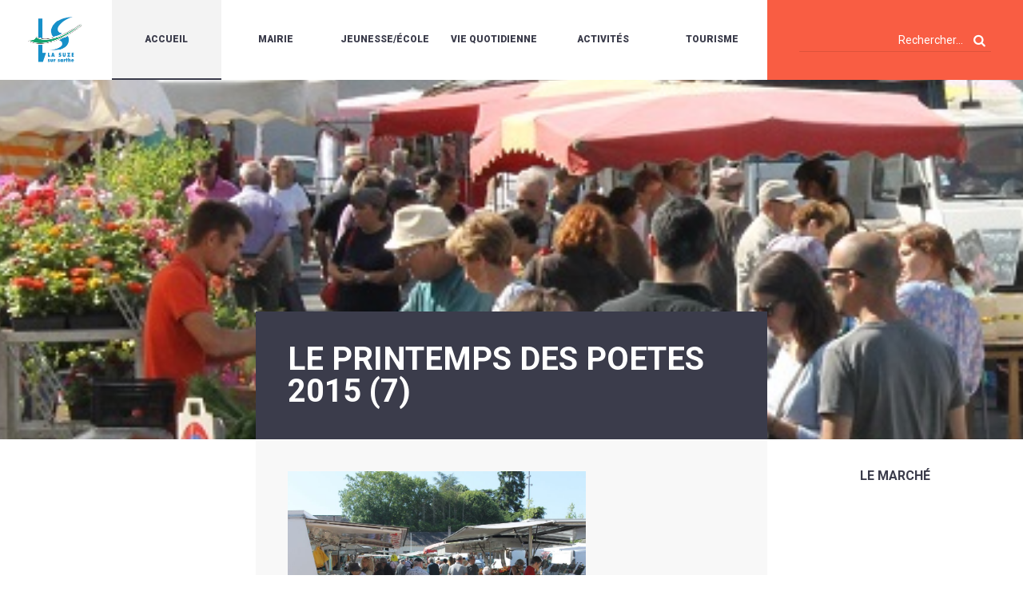

--- FILE ---
content_type: text/html; charset=utf-8
request_url: https://www.google.com/recaptcha/api2/anchor?ar=1&k=6Ld5ucwUAAAAAGEL81oUPtWtimM5OlbmiqwOip68&co=aHR0cHM6Ly93d3cubGFzdXplLmZyOjQ0Mw..&hl=en&v=PoyoqOPhxBO7pBk68S4YbpHZ&size=invisible&anchor-ms=20000&execute-ms=30000&cb=8nqu1r2k5qzl
body_size: 48824
content:
<!DOCTYPE HTML><html dir="ltr" lang="en"><head><meta http-equiv="Content-Type" content="text/html; charset=UTF-8">
<meta http-equiv="X-UA-Compatible" content="IE=edge">
<title>reCAPTCHA</title>
<style type="text/css">
/* cyrillic-ext */
@font-face {
  font-family: 'Roboto';
  font-style: normal;
  font-weight: 400;
  font-stretch: 100%;
  src: url(//fonts.gstatic.com/s/roboto/v48/KFO7CnqEu92Fr1ME7kSn66aGLdTylUAMa3GUBHMdazTgWw.woff2) format('woff2');
  unicode-range: U+0460-052F, U+1C80-1C8A, U+20B4, U+2DE0-2DFF, U+A640-A69F, U+FE2E-FE2F;
}
/* cyrillic */
@font-face {
  font-family: 'Roboto';
  font-style: normal;
  font-weight: 400;
  font-stretch: 100%;
  src: url(//fonts.gstatic.com/s/roboto/v48/KFO7CnqEu92Fr1ME7kSn66aGLdTylUAMa3iUBHMdazTgWw.woff2) format('woff2');
  unicode-range: U+0301, U+0400-045F, U+0490-0491, U+04B0-04B1, U+2116;
}
/* greek-ext */
@font-face {
  font-family: 'Roboto';
  font-style: normal;
  font-weight: 400;
  font-stretch: 100%;
  src: url(//fonts.gstatic.com/s/roboto/v48/KFO7CnqEu92Fr1ME7kSn66aGLdTylUAMa3CUBHMdazTgWw.woff2) format('woff2');
  unicode-range: U+1F00-1FFF;
}
/* greek */
@font-face {
  font-family: 'Roboto';
  font-style: normal;
  font-weight: 400;
  font-stretch: 100%;
  src: url(//fonts.gstatic.com/s/roboto/v48/KFO7CnqEu92Fr1ME7kSn66aGLdTylUAMa3-UBHMdazTgWw.woff2) format('woff2');
  unicode-range: U+0370-0377, U+037A-037F, U+0384-038A, U+038C, U+038E-03A1, U+03A3-03FF;
}
/* math */
@font-face {
  font-family: 'Roboto';
  font-style: normal;
  font-weight: 400;
  font-stretch: 100%;
  src: url(//fonts.gstatic.com/s/roboto/v48/KFO7CnqEu92Fr1ME7kSn66aGLdTylUAMawCUBHMdazTgWw.woff2) format('woff2');
  unicode-range: U+0302-0303, U+0305, U+0307-0308, U+0310, U+0312, U+0315, U+031A, U+0326-0327, U+032C, U+032F-0330, U+0332-0333, U+0338, U+033A, U+0346, U+034D, U+0391-03A1, U+03A3-03A9, U+03B1-03C9, U+03D1, U+03D5-03D6, U+03F0-03F1, U+03F4-03F5, U+2016-2017, U+2034-2038, U+203C, U+2040, U+2043, U+2047, U+2050, U+2057, U+205F, U+2070-2071, U+2074-208E, U+2090-209C, U+20D0-20DC, U+20E1, U+20E5-20EF, U+2100-2112, U+2114-2115, U+2117-2121, U+2123-214F, U+2190, U+2192, U+2194-21AE, U+21B0-21E5, U+21F1-21F2, U+21F4-2211, U+2213-2214, U+2216-22FF, U+2308-230B, U+2310, U+2319, U+231C-2321, U+2336-237A, U+237C, U+2395, U+239B-23B7, U+23D0, U+23DC-23E1, U+2474-2475, U+25AF, U+25B3, U+25B7, U+25BD, U+25C1, U+25CA, U+25CC, U+25FB, U+266D-266F, U+27C0-27FF, U+2900-2AFF, U+2B0E-2B11, U+2B30-2B4C, U+2BFE, U+3030, U+FF5B, U+FF5D, U+1D400-1D7FF, U+1EE00-1EEFF;
}
/* symbols */
@font-face {
  font-family: 'Roboto';
  font-style: normal;
  font-weight: 400;
  font-stretch: 100%;
  src: url(//fonts.gstatic.com/s/roboto/v48/KFO7CnqEu92Fr1ME7kSn66aGLdTylUAMaxKUBHMdazTgWw.woff2) format('woff2');
  unicode-range: U+0001-000C, U+000E-001F, U+007F-009F, U+20DD-20E0, U+20E2-20E4, U+2150-218F, U+2190, U+2192, U+2194-2199, U+21AF, U+21E6-21F0, U+21F3, U+2218-2219, U+2299, U+22C4-22C6, U+2300-243F, U+2440-244A, U+2460-24FF, U+25A0-27BF, U+2800-28FF, U+2921-2922, U+2981, U+29BF, U+29EB, U+2B00-2BFF, U+4DC0-4DFF, U+FFF9-FFFB, U+10140-1018E, U+10190-1019C, U+101A0, U+101D0-101FD, U+102E0-102FB, U+10E60-10E7E, U+1D2C0-1D2D3, U+1D2E0-1D37F, U+1F000-1F0FF, U+1F100-1F1AD, U+1F1E6-1F1FF, U+1F30D-1F30F, U+1F315, U+1F31C, U+1F31E, U+1F320-1F32C, U+1F336, U+1F378, U+1F37D, U+1F382, U+1F393-1F39F, U+1F3A7-1F3A8, U+1F3AC-1F3AF, U+1F3C2, U+1F3C4-1F3C6, U+1F3CA-1F3CE, U+1F3D4-1F3E0, U+1F3ED, U+1F3F1-1F3F3, U+1F3F5-1F3F7, U+1F408, U+1F415, U+1F41F, U+1F426, U+1F43F, U+1F441-1F442, U+1F444, U+1F446-1F449, U+1F44C-1F44E, U+1F453, U+1F46A, U+1F47D, U+1F4A3, U+1F4B0, U+1F4B3, U+1F4B9, U+1F4BB, U+1F4BF, U+1F4C8-1F4CB, U+1F4D6, U+1F4DA, U+1F4DF, U+1F4E3-1F4E6, U+1F4EA-1F4ED, U+1F4F7, U+1F4F9-1F4FB, U+1F4FD-1F4FE, U+1F503, U+1F507-1F50B, U+1F50D, U+1F512-1F513, U+1F53E-1F54A, U+1F54F-1F5FA, U+1F610, U+1F650-1F67F, U+1F687, U+1F68D, U+1F691, U+1F694, U+1F698, U+1F6AD, U+1F6B2, U+1F6B9-1F6BA, U+1F6BC, U+1F6C6-1F6CF, U+1F6D3-1F6D7, U+1F6E0-1F6EA, U+1F6F0-1F6F3, U+1F6F7-1F6FC, U+1F700-1F7FF, U+1F800-1F80B, U+1F810-1F847, U+1F850-1F859, U+1F860-1F887, U+1F890-1F8AD, U+1F8B0-1F8BB, U+1F8C0-1F8C1, U+1F900-1F90B, U+1F93B, U+1F946, U+1F984, U+1F996, U+1F9E9, U+1FA00-1FA6F, U+1FA70-1FA7C, U+1FA80-1FA89, U+1FA8F-1FAC6, U+1FACE-1FADC, U+1FADF-1FAE9, U+1FAF0-1FAF8, U+1FB00-1FBFF;
}
/* vietnamese */
@font-face {
  font-family: 'Roboto';
  font-style: normal;
  font-weight: 400;
  font-stretch: 100%;
  src: url(//fonts.gstatic.com/s/roboto/v48/KFO7CnqEu92Fr1ME7kSn66aGLdTylUAMa3OUBHMdazTgWw.woff2) format('woff2');
  unicode-range: U+0102-0103, U+0110-0111, U+0128-0129, U+0168-0169, U+01A0-01A1, U+01AF-01B0, U+0300-0301, U+0303-0304, U+0308-0309, U+0323, U+0329, U+1EA0-1EF9, U+20AB;
}
/* latin-ext */
@font-face {
  font-family: 'Roboto';
  font-style: normal;
  font-weight: 400;
  font-stretch: 100%;
  src: url(//fonts.gstatic.com/s/roboto/v48/KFO7CnqEu92Fr1ME7kSn66aGLdTylUAMa3KUBHMdazTgWw.woff2) format('woff2');
  unicode-range: U+0100-02BA, U+02BD-02C5, U+02C7-02CC, U+02CE-02D7, U+02DD-02FF, U+0304, U+0308, U+0329, U+1D00-1DBF, U+1E00-1E9F, U+1EF2-1EFF, U+2020, U+20A0-20AB, U+20AD-20C0, U+2113, U+2C60-2C7F, U+A720-A7FF;
}
/* latin */
@font-face {
  font-family: 'Roboto';
  font-style: normal;
  font-weight: 400;
  font-stretch: 100%;
  src: url(//fonts.gstatic.com/s/roboto/v48/KFO7CnqEu92Fr1ME7kSn66aGLdTylUAMa3yUBHMdazQ.woff2) format('woff2');
  unicode-range: U+0000-00FF, U+0131, U+0152-0153, U+02BB-02BC, U+02C6, U+02DA, U+02DC, U+0304, U+0308, U+0329, U+2000-206F, U+20AC, U+2122, U+2191, U+2193, U+2212, U+2215, U+FEFF, U+FFFD;
}
/* cyrillic-ext */
@font-face {
  font-family: 'Roboto';
  font-style: normal;
  font-weight: 500;
  font-stretch: 100%;
  src: url(//fonts.gstatic.com/s/roboto/v48/KFO7CnqEu92Fr1ME7kSn66aGLdTylUAMa3GUBHMdazTgWw.woff2) format('woff2');
  unicode-range: U+0460-052F, U+1C80-1C8A, U+20B4, U+2DE0-2DFF, U+A640-A69F, U+FE2E-FE2F;
}
/* cyrillic */
@font-face {
  font-family: 'Roboto';
  font-style: normal;
  font-weight: 500;
  font-stretch: 100%;
  src: url(//fonts.gstatic.com/s/roboto/v48/KFO7CnqEu92Fr1ME7kSn66aGLdTylUAMa3iUBHMdazTgWw.woff2) format('woff2');
  unicode-range: U+0301, U+0400-045F, U+0490-0491, U+04B0-04B1, U+2116;
}
/* greek-ext */
@font-face {
  font-family: 'Roboto';
  font-style: normal;
  font-weight: 500;
  font-stretch: 100%;
  src: url(//fonts.gstatic.com/s/roboto/v48/KFO7CnqEu92Fr1ME7kSn66aGLdTylUAMa3CUBHMdazTgWw.woff2) format('woff2');
  unicode-range: U+1F00-1FFF;
}
/* greek */
@font-face {
  font-family: 'Roboto';
  font-style: normal;
  font-weight: 500;
  font-stretch: 100%;
  src: url(//fonts.gstatic.com/s/roboto/v48/KFO7CnqEu92Fr1ME7kSn66aGLdTylUAMa3-UBHMdazTgWw.woff2) format('woff2');
  unicode-range: U+0370-0377, U+037A-037F, U+0384-038A, U+038C, U+038E-03A1, U+03A3-03FF;
}
/* math */
@font-face {
  font-family: 'Roboto';
  font-style: normal;
  font-weight: 500;
  font-stretch: 100%;
  src: url(//fonts.gstatic.com/s/roboto/v48/KFO7CnqEu92Fr1ME7kSn66aGLdTylUAMawCUBHMdazTgWw.woff2) format('woff2');
  unicode-range: U+0302-0303, U+0305, U+0307-0308, U+0310, U+0312, U+0315, U+031A, U+0326-0327, U+032C, U+032F-0330, U+0332-0333, U+0338, U+033A, U+0346, U+034D, U+0391-03A1, U+03A3-03A9, U+03B1-03C9, U+03D1, U+03D5-03D6, U+03F0-03F1, U+03F4-03F5, U+2016-2017, U+2034-2038, U+203C, U+2040, U+2043, U+2047, U+2050, U+2057, U+205F, U+2070-2071, U+2074-208E, U+2090-209C, U+20D0-20DC, U+20E1, U+20E5-20EF, U+2100-2112, U+2114-2115, U+2117-2121, U+2123-214F, U+2190, U+2192, U+2194-21AE, U+21B0-21E5, U+21F1-21F2, U+21F4-2211, U+2213-2214, U+2216-22FF, U+2308-230B, U+2310, U+2319, U+231C-2321, U+2336-237A, U+237C, U+2395, U+239B-23B7, U+23D0, U+23DC-23E1, U+2474-2475, U+25AF, U+25B3, U+25B7, U+25BD, U+25C1, U+25CA, U+25CC, U+25FB, U+266D-266F, U+27C0-27FF, U+2900-2AFF, U+2B0E-2B11, U+2B30-2B4C, U+2BFE, U+3030, U+FF5B, U+FF5D, U+1D400-1D7FF, U+1EE00-1EEFF;
}
/* symbols */
@font-face {
  font-family: 'Roboto';
  font-style: normal;
  font-weight: 500;
  font-stretch: 100%;
  src: url(//fonts.gstatic.com/s/roboto/v48/KFO7CnqEu92Fr1ME7kSn66aGLdTylUAMaxKUBHMdazTgWw.woff2) format('woff2');
  unicode-range: U+0001-000C, U+000E-001F, U+007F-009F, U+20DD-20E0, U+20E2-20E4, U+2150-218F, U+2190, U+2192, U+2194-2199, U+21AF, U+21E6-21F0, U+21F3, U+2218-2219, U+2299, U+22C4-22C6, U+2300-243F, U+2440-244A, U+2460-24FF, U+25A0-27BF, U+2800-28FF, U+2921-2922, U+2981, U+29BF, U+29EB, U+2B00-2BFF, U+4DC0-4DFF, U+FFF9-FFFB, U+10140-1018E, U+10190-1019C, U+101A0, U+101D0-101FD, U+102E0-102FB, U+10E60-10E7E, U+1D2C0-1D2D3, U+1D2E0-1D37F, U+1F000-1F0FF, U+1F100-1F1AD, U+1F1E6-1F1FF, U+1F30D-1F30F, U+1F315, U+1F31C, U+1F31E, U+1F320-1F32C, U+1F336, U+1F378, U+1F37D, U+1F382, U+1F393-1F39F, U+1F3A7-1F3A8, U+1F3AC-1F3AF, U+1F3C2, U+1F3C4-1F3C6, U+1F3CA-1F3CE, U+1F3D4-1F3E0, U+1F3ED, U+1F3F1-1F3F3, U+1F3F5-1F3F7, U+1F408, U+1F415, U+1F41F, U+1F426, U+1F43F, U+1F441-1F442, U+1F444, U+1F446-1F449, U+1F44C-1F44E, U+1F453, U+1F46A, U+1F47D, U+1F4A3, U+1F4B0, U+1F4B3, U+1F4B9, U+1F4BB, U+1F4BF, U+1F4C8-1F4CB, U+1F4D6, U+1F4DA, U+1F4DF, U+1F4E3-1F4E6, U+1F4EA-1F4ED, U+1F4F7, U+1F4F9-1F4FB, U+1F4FD-1F4FE, U+1F503, U+1F507-1F50B, U+1F50D, U+1F512-1F513, U+1F53E-1F54A, U+1F54F-1F5FA, U+1F610, U+1F650-1F67F, U+1F687, U+1F68D, U+1F691, U+1F694, U+1F698, U+1F6AD, U+1F6B2, U+1F6B9-1F6BA, U+1F6BC, U+1F6C6-1F6CF, U+1F6D3-1F6D7, U+1F6E0-1F6EA, U+1F6F0-1F6F3, U+1F6F7-1F6FC, U+1F700-1F7FF, U+1F800-1F80B, U+1F810-1F847, U+1F850-1F859, U+1F860-1F887, U+1F890-1F8AD, U+1F8B0-1F8BB, U+1F8C0-1F8C1, U+1F900-1F90B, U+1F93B, U+1F946, U+1F984, U+1F996, U+1F9E9, U+1FA00-1FA6F, U+1FA70-1FA7C, U+1FA80-1FA89, U+1FA8F-1FAC6, U+1FACE-1FADC, U+1FADF-1FAE9, U+1FAF0-1FAF8, U+1FB00-1FBFF;
}
/* vietnamese */
@font-face {
  font-family: 'Roboto';
  font-style: normal;
  font-weight: 500;
  font-stretch: 100%;
  src: url(//fonts.gstatic.com/s/roboto/v48/KFO7CnqEu92Fr1ME7kSn66aGLdTylUAMa3OUBHMdazTgWw.woff2) format('woff2');
  unicode-range: U+0102-0103, U+0110-0111, U+0128-0129, U+0168-0169, U+01A0-01A1, U+01AF-01B0, U+0300-0301, U+0303-0304, U+0308-0309, U+0323, U+0329, U+1EA0-1EF9, U+20AB;
}
/* latin-ext */
@font-face {
  font-family: 'Roboto';
  font-style: normal;
  font-weight: 500;
  font-stretch: 100%;
  src: url(//fonts.gstatic.com/s/roboto/v48/KFO7CnqEu92Fr1ME7kSn66aGLdTylUAMa3KUBHMdazTgWw.woff2) format('woff2');
  unicode-range: U+0100-02BA, U+02BD-02C5, U+02C7-02CC, U+02CE-02D7, U+02DD-02FF, U+0304, U+0308, U+0329, U+1D00-1DBF, U+1E00-1E9F, U+1EF2-1EFF, U+2020, U+20A0-20AB, U+20AD-20C0, U+2113, U+2C60-2C7F, U+A720-A7FF;
}
/* latin */
@font-face {
  font-family: 'Roboto';
  font-style: normal;
  font-weight: 500;
  font-stretch: 100%;
  src: url(//fonts.gstatic.com/s/roboto/v48/KFO7CnqEu92Fr1ME7kSn66aGLdTylUAMa3yUBHMdazQ.woff2) format('woff2');
  unicode-range: U+0000-00FF, U+0131, U+0152-0153, U+02BB-02BC, U+02C6, U+02DA, U+02DC, U+0304, U+0308, U+0329, U+2000-206F, U+20AC, U+2122, U+2191, U+2193, U+2212, U+2215, U+FEFF, U+FFFD;
}
/* cyrillic-ext */
@font-face {
  font-family: 'Roboto';
  font-style: normal;
  font-weight: 900;
  font-stretch: 100%;
  src: url(//fonts.gstatic.com/s/roboto/v48/KFO7CnqEu92Fr1ME7kSn66aGLdTylUAMa3GUBHMdazTgWw.woff2) format('woff2');
  unicode-range: U+0460-052F, U+1C80-1C8A, U+20B4, U+2DE0-2DFF, U+A640-A69F, U+FE2E-FE2F;
}
/* cyrillic */
@font-face {
  font-family: 'Roboto';
  font-style: normal;
  font-weight: 900;
  font-stretch: 100%;
  src: url(//fonts.gstatic.com/s/roboto/v48/KFO7CnqEu92Fr1ME7kSn66aGLdTylUAMa3iUBHMdazTgWw.woff2) format('woff2');
  unicode-range: U+0301, U+0400-045F, U+0490-0491, U+04B0-04B1, U+2116;
}
/* greek-ext */
@font-face {
  font-family: 'Roboto';
  font-style: normal;
  font-weight: 900;
  font-stretch: 100%;
  src: url(//fonts.gstatic.com/s/roboto/v48/KFO7CnqEu92Fr1ME7kSn66aGLdTylUAMa3CUBHMdazTgWw.woff2) format('woff2');
  unicode-range: U+1F00-1FFF;
}
/* greek */
@font-face {
  font-family: 'Roboto';
  font-style: normal;
  font-weight: 900;
  font-stretch: 100%;
  src: url(//fonts.gstatic.com/s/roboto/v48/KFO7CnqEu92Fr1ME7kSn66aGLdTylUAMa3-UBHMdazTgWw.woff2) format('woff2');
  unicode-range: U+0370-0377, U+037A-037F, U+0384-038A, U+038C, U+038E-03A1, U+03A3-03FF;
}
/* math */
@font-face {
  font-family: 'Roboto';
  font-style: normal;
  font-weight: 900;
  font-stretch: 100%;
  src: url(//fonts.gstatic.com/s/roboto/v48/KFO7CnqEu92Fr1ME7kSn66aGLdTylUAMawCUBHMdazTgWw.woff2) format('woff2');
  unicode-range: U+0302-0303, U+0305, U+0307-0308, U+0310, U+0312, U+0315, U+031A, U+0326-0327, U+032C, U+032F-0330, U+0332-0333, U+0338, U+033A, U+0346, U+034D, U+0391-03A1, U+03A3-03A9, U+03B1-03C9, U+03D1, U+03D5-03D6, U+03F0-03F1, U+03F4-03F5, U+2016-2017, U+2034-2038, U+203C, U+2040, U+2043, U+2047, U+2050, U+2057, U+205F, U+2070-2071, U+2074-208E, U+2090-209C, U+20D0-20DC, U+20E1, U+20E5-20EF, U+2100-2112, U+2114-2115, U+2117-2121, U+2123-214F, U+2190, U+2192, U+2194-21AE, U+21B0-21E5, U+21F1-21F2, U+21F4-2211, U+2213-2214, U+2216-22FF, U+2308-230B, U+2310, U+2319, U+231C-2321, U+2336-237A, U+237C, U+2395, U+239B-23B7, U+23D0, U+23DC-23E1, U+2474-2475, U+25AF, U+25B3, U+25B7, U+25BD, U+25C1, U+25CA, U+25CC, U+25FB, U+266D-266F, U+27C0-27FF, U+2900-2AFF, U+2B0E-2B11, U+2B30-2B4C, U+2BFE, U+3030, U+FF5B, U+FF5D, U+1D400-1D7FF, U+1EE00-1EEFF;
}
/* symbols */
@font-face {
  font-family: 'Roboto';
  font-style: normal;
  font-weight: 900;
  font-stretch: 100%;
  src: url(//fonts.gstatic.com/s/roboto/v48/KFO7CnqEu92Fr1ME7kSn66aGLdTylUAMaxKUBHMdazTgWw.woff2) format('woff2');
  unicode-range: U+0001-000C, U+000E-001F, U+007F-009F, U+20DD-20E0, U+20E2-20E4, U+2150-218F, U+2190, U+2192, U+2194-2199, U+21AF, U+21E6-21F0, U+21F3, U+2218-2219, U+2299, U+22C4-22C6, U+2300-243F, U+2440-244A, U+2460-24FF, U+25A0-27BF, U+2800-28FF, U+2921-2922, U+2981, U+29BF, U+29EB, U+2B00-2BFF, U+4DC0-4DFF, U+FFF9-FFFB, U+10140-1018E, U+10190-1019C, U+101A0, U+101D0-101FD, U+102E0-102FB, U+10E60-10E7E, U+1D2C0-1D2D3, U+1D2E0-1D37F, U+1F000-1F0FF, U+1F100-1F1AD, U+1F1E6-1F1FF, U+1F30D-1F30F, U+1F315, U+1F31C, U+1F31E, U+1F320-1F32C, U+1F336, U+1F378, U+1F37D, U+1F382, U+1F393-1F39F, U+1F3A7-1F3A8, U+1F3AC-1F3AF, U+1F3C2, U+1F3C4-1F3C6, U+1F3CA-1F3CE, U+1F3D4-1F3E0, U+1F3ED, U+1F3F1-1F3F3, U+1F3F5-1F3F7, U+1F408, U+1F415, U+1F41F, U+1F426, U+1F43F, U+1F441-1F442, U+1F444, U+1F446-1F449, U+1F44C-1F44E, U+1F453, U+1F46A, U+1F47D, U+1F4A3, U+1F4B0, U+1F4B3, U+1F4B9, U+1F4BB, U+1F4BF, U+1F4C8-1F4CB, U+1F4D6, U+1F4DA, U+1F4DF, U+1F4E3-1F4E6, U+1F4EA-1F4ED, U+1F4F7, U+1F4F9-1F4FB, U+1F4FD-1F4FE, U+1F503, U+1F507-1F50B, U+1F50D, U+1F512-1F513, U+1F53E-1F54A, U+1F54F-1F5FA, U+1F610, U+1F650-1F67F, U+1F687, U+1F68D, U+1F691, U+1F694, U+1F698, U+1F6AD, U+1F6B2, U+1F6B9-1F6BA, U+1F6BC, U+1F6C6-1F6CF, U+1F6D3-1F6D7, U+1F6E0-1F6EA, U+1F6F0-1F6F3, U+1F6F7-1F6FC, U+1F700-1F7FF, U+1F800-1F80B, U+1F810-1F847, U+1F850-1F859, U+1F860-1F887, U+1F890-1F8AD, U+1F8B0-1F8BB, U+1F8C0-1F8C1, U+1F900-1F90B, U+1F93B, U+1F946, U+1F984, U+1F996, U+1F9E9, U+1FA00-1FA6F, U+1FA70-1FA7C, U+1FA80-1FA89, U+1FA8F-1FAC6, U+1FACE-1FADC, U+1FADF-1FAE9, U+1FAF0-1FAF8, U+1FB00-1FBFF;
}
/* vietnamese */
@font-face {
  font-family: 'Roboto';
  font-style: normal;
  font-weight: 900;
  font-stretch: 100%;
  src: url(//fonts.gstatic.com/s/roboto/v48/KFO7CnqEu92Fr1ME7kSn66aGLdTylUAMa3OUBHMdazTgWw.woff2) format('woff2');
  unicode-range: U+0102-0103, U+0110-0111, U+0128-0129, U+0168-0169, U+01A0-01A1, U+01AF-01B0, U+0300-0301, U+0303-0304, U+0308-0309, U+0323, U+0329, U+1EA0-1EF9, U+20AB;
}
/* latin-ext */
@font-face {
  font-family: 'Roboto';
  font-style: normal;
  font-weight: 900;
  font-stretch: 100%;
  src: url(//fonts.gstatic.com/s/roboto/v48/KFO7CnqEu92Fr1ME7kSn66aGLdTylUAMa3KUBHMdazTgWw.woff2) format('woff2');
  unicode-range: U+0100-02BA, U+02BD-02C5, U+02C7-02CC, U+02CE-02D7, U+02DD-02FF, U+0304, U+0308, U+0329, U+1D00-1DBF, U+1E00-1E9F, U+1EF2-1EFF, U+2020, U+20A0-20AB, U+20AD-20C0, U+2113, U+2C60-2C7F, U+A720-A7FF;
}
/* latin */
@font-face {
  font-family: 'Roboto';
  font-style: normal;
  font-weight: 900;
  font-stretch: 100%;
  src: url(//fonts.gstatic.com/s/roboto/v48/KFO7CnqEu92Fr1ME7kSn66aGLdTylUAMa3yUBHMdazQ.woff2) format('woff2');
  unicode-range: U+0000-00FF, U+0131, U+0152-0153, U+02BB-02BC, U+02C6, U+02DA, U+02DC, U+0304, U+0308, U+0329, U+2000-206F, U+20AC, U+2122, U+2191, U+2193, U+2212, U+2215, U+FEFF, U+FFFD;
}

</style>
<link rel="stylesheet" type="text/css" href="https://www.gstatic.com/recaptcha/releases/PoyoqOPhxBO7pBk68S4YbpHZ/styles__ltr.css">
<script nonce="GEgwmw_2ImfVPGbElgowCQ" type="text/javascript">window['__recaptcha_api'] = 'https://www.google.com/recaptcha/api2/';</script>
<script type="text/javascript" src="https://www.gstatic.com/recaptcha/releases/PoyoqOPhxBO7pBk68S4YbpHZ/recaptcha__en.js" nonce="GEgwmw_2ImfVPGbElgowCQ">
      
    </script></head>
<body><div id="rc-anchor-alert" class="rc-anchor-alert"></div>
<input type="hidden" id="recaptcha-token" value="[base64]">
<script type="text/javascript" nonce="GEgwmw_2ImfVPGbElgowCQ">
      recaptcha.anchor.Main.init("[\x22ainput\x22,[\x22bgdata\x22,\x22\x22,\[base64]/[base64]/[base64]/[base64]/[base64]/UltsKytdPUU6KEU8MjA0OD9SW2wrK109RT4+NnwxOTI6KChFJjY0NTEyKT09NTUyOTYmJk0rMTxjLmxlbmd0aCYmKGMuY2hhckNvZGVBdChNKzEpJjY0NTEyKT09NTYzMjA/[base64]/[base64]/[base64]/[base64]/[base64]/[base64]/[base64]\x22,\[base64]\\u003d\x22,\x22TxNPNcKLwqDDqGgSeHA/wpIKOmbDonHCnCl/U8O6w7M+w5PCuH3Di0rCpzXDm3DCjCfDkcKHScKcaCAAw4AKMyhpw4QBw74BLMKlLgEhbUU1ODUXwr7Cr0DDjwrCkMOmw6Evwpwmw6zDisK7w4dsRMOuwrvDu8OECjTCnmbDg8K1wqA8wqY0w4Q/KF7CtWBxw7cOfynCiMOpEsOFWHnCuloIIMOawqMrdW8gDcODw4bCoTUvwobDmsKGw4vDjMOpJxtWWcKowrzCssOTTj/Cg8Orw7nChCfCrcOIwqHCtsKSwphVPjzClsKGUcO1QCLCq8K4wpnClj8dwonDl1wBwqrCswwSwr/CoMKlwpNmw6QVworDmcKdSsOdwp3DqidWw6sqwr9Aw6jDqcKtw64tw7JjA8OKJCzDjU/DosOow7E7w7gQw6gCw4offAZFA8KOIsKbwpUKIF7DpyPDs8OVQ1glEsK+Fkxmw4sJw5HDicOqw7TCg8K0BMKEdMOKX0/DrcK2J8Kkw6LCncOSCcOPwqXCl2LDk2/DrTDDuio5AMKYB8O1XAfDgcKLG0wbw4zCnS7Cjmkywr/[base64]/CsHfCqsKDwqLDmsOKYnNrMFLDiEUbUwVEI8OaworCq3h7aVZzcyHCvcKcdsOpfMOWDcKMP8Ojwo1qKgXDqcO0HVTDgcK/w5gCDMOVw5d4woHCjHdKwo3DkFU4PsO+bsOdWMOKWlfCjX/DpytkwpXDuR/Cr3UyFWPDgcK2OcOiYS/DrG96KcKVwqpGMgnCggZLw5p8w5rCncO5wql5XWzClx/CvSguw5fDkj0Zwq/Dm19Nwo/[base64]/[base64]/[base64]/CuEzChlQmw4sYQcOpLCEvw4PCn8OTwpHCpg9bG8OFw5dzUVEHw7vCp8O0woPDmcOHw4rCqcO6w5vDncK1SnRiwonCk2h9GCHCv8KSEMOawoTDp8Oaw69bwpfCscKxwrPCssKcAX/[base64]/FMKtwoXCscOUwq/Dmw/DkMKKw7rCvsKuUjvCt3Vqf8ONwozDgcKVwrVdMis3CR3CsQpAwoPCoVMJw6vCmMOXw7rChMOiwqXDs1nDkMOTw5rDnEPCnnLCrMKhIiJZwoVjZ1fCisOLw6DCi3PDhXHDu8OlEy5Nwo8Hw7QLbhgLb1QsWy99IMKLIcORIcKNwq7CgQ/CscOYw5teRCBfDnXCrFknw4jChsOsw5fCmHlRwpvDnhZUw7LDmg5Mw7UUesKkwoBXBsKYw54YayYfw63DqkpfI1EDV8K9w45GdyQiGMKfZwvDscKAI27Ch8KgN8OAIHPDpcKCw5dpM8Khw4ZQwqbDv3RKw4DCt1TDmWnCpcKqw6HDmxA3AsO0w5AqXj/CscKcIkYYw6k/[base64]/[base64]/BEsJw47CpsKiw43CnC9JHz9Fw7nDuMO+JlzDgXnCoMOWSH7CoMOYacKXwqTDpcOhw4bCnMKWw51iw40jwosEw4HDuXDCtm/DtSrDnsKXw5zClzF7wrBhYsK9PsKKGMO1woDCusK8d8K8woxINnUmEcK8P8Ovw6ELwqFxdsK4wrsDaSpEw4tyWcKowq4/w5rDpXFYbAbCpcOhwoTClcOHLQ7CqsOowr01wp45w45bPcK8T29FOMOiesKxI8O4FAnClk0Tw5bDk3ANw48pwpQVw6HCnGggKsOlwrjDoFM2w73CjVrCncKQPV/DssO9P2tvXX5UXcK5wpzDsTnCicOFw47DsFHDpcOoVgvDswBSwo9Kw5xIw5vCvMK8woUIGsKsAznCnzDDoDjCqBvCg3Mdw5rDi8KuFjccw4MEbMO5wo4GIMO8QWwkbMKvJsKGGsOKwqHDnz/CsmdtVcKvIEvCl8KmwpjCvGMiwro+CMO8C8Kcw4/DiTYpw5bDqX5CwrPCu8KywrHDk8OlwrLChw/DjANxw6rCuwLCk8KOHEY/w5vDjMOFPTzCmcKgw4A+I1fDuHbCnMK3wrDCiTMkwq3DsD7CncOvw7YswqIcw73DsjIZBMKPw6zDjUANHsOad8KFPQnDmsKAYx7CrMOAw40bwoUyPSfDgMODwpY4b8ODwrAlIcOjY8O1LsOGPDFQw79LwppOw4fDhjjDvAHDp8KcwrDCkcKsacKPw7/ChkrCisOabMOJckwXDj44C8KYwqfCkh1aw7fCqEvDs1XCglQswr/DjcKtwrRlECt+wpLDj0XCj8KWJm1rw7J1YMKGwqQtwq1nw5PDsU/DiBJsw7AVwoI5w4TDqsOjwqnCjcKgw6k0N8KNwrDCiCPDg8OHRF3CulLClMObAwzCscKJf1/CoMOFwpc7LA8fwonDilUsdcOPbsOawpvCkTPCi8O8e8OcwpLDhFJRXSnCqATDvcOawppdwqDCgsK0wr3DqB/Dn8KCw53DqA8nwrjCmjLDjsKJXxIQAkTDp8OSYAXDjMKmwpEVw6PCkG8hw5J5w4DCkwjCvMO7w7vCicOLGsO4W8OgKcOQIcKbw4VxZsOSw57DvUFNTcOKE8KSfMOBGcO8BSHCtMKnwpccciDClgjDrcOHw63ChRkMw75Kwo/DqEXChzx4w6fDuMK2w6vCgx5Gw5IcDMK6NcKQw4V9V8OPEH8kwojCsSjCiMOZwoEADsO7AQM7w5V0wrYtLQTDkhU9w6k/w5dpw5fCvnnCqFdow67DjSEOWHTChV8Qwq3Dl0TDnzDDgsK7QTULwpHCiV3DqT/DosOxw67Ch8Kbw7FlwoJcFR/[base64]/[base64]/[base64]/w53DpcOJwo8nw59cwoLChcOMexrDjB/Cl8OASm9rwrcVBmvDgsK0AsKBw6djw4lJw73DnsOAw5MRwpnDuMOZw4/CsRBIQSfDnsOIwo/DlRdow6J0wpHCr3VCwozCrlLDp8KZw65cw5LDr8OmwoQNYcOmW8O4woDDhsKSwqprTn0Rw4lEw4/CnibDjhg6WBwoFW3ClsKreMKrwpdwDsOUZsKnTDEWZcORBiAowrZJw7AYRMKXW8OhwqXCp0jCizAdPMKSwoXDjDssR8K/EsOaX1Uew7vDt8O1GlvDucKtw4IURDLDo8KUw4VUF8KAdAnDqXJewqBewp/DhMO4TcORwq3CusO6wrjCvW1SwpTCkcKuSmjDhsOIw5FFJ8KCDhQfPcOOe8O5w4TCqksSOMOUTMOmw5nCvD3CpsONdsONDl7CnsKaOcKzw7QzZBwZbcKhGcOYw53CusKtwrVqeMK3K8Oyw6dSwr/DhMKdAn/DnBM9w5VZB2lBw77DvQjClMOiRnFDwo0lNFjDgsOwwr7Dm8OYwqvCnMKTwqnDvTEKwpzCplvCh8KDwq82QCPDnsOpw5nCi8KOwr9Jwq/[base64]/[base64]/CvHPDpHk9NQrDncOhbVXCqg/[base64]/[base64]/[base64]/Do23DiVLCjcOGwpRualDDrCdswo/Com/CoMKhdcKbQcKmZRjCpcOcUTPDpW0yR8KfeMOXw5o5w6FvMQ95wr1Dw5NqVcO1P8KZw5RgOsONwpjClsK7D1B7w5Fqw6zDjR1Sw7zDisKBHh/DgcKow4ARG8OdM8K9wpfDrcKKXcOTbRwKw4kUDcKQTsOww57ChhxJwqkwOSR8wo3DlcK1FMOJwp0AwoHDicOwwrzChCZ+PsKuWcO3ATrDuh/CnsOmwrzDr8KdwojDl8OqJEhHwpJTTy4qasK6fSrCucO0ScOqbsKvw7DCjELClho+wrYrw59ewoDDl2MGOsKNwq/[base64]/CmULDq8OvwqXDgcO7ecOKwqDDkcOpw5LChnZqw6ctw6lNO0odVDxrwoPClEbCpnTCoRzDgizCskXDmHbCrsKNwpgEd0DClG1mHcO7wpobw5DDpMK/wrpgw4QWIsKdLMKMwrl0B8KfwqfCv8K8w6xlw6x/w5Q7wpJPN8Kswr5sEGjCtn8TwpfCtjjCu8KswrgsMnPCmhR4w7p6wrMZFcO1TsOHw7IVw7IMwqwIwrpzbhDDpSbCmhHDoHBUw7TDnMKpbcOZw4nDncK/wrDDksKXwofDt8KYw6/DssOKPTZVaFBNw73CmARpK8KwIsO9ccOAwr08w7vDpSpCw7Y/woV4wrhVTDMFw5USUVAtPMKxOsOgPFNww6nDssKqwq3DsRgtL8OrXBrDs8OpOcOdA0rDv8OQw5lOAMOuEMK3w7AKNsOJQMKyw6sQw5ZFwqrDmMOHwp/CjBXDjsKow5F6FcK5JcOdPcKSUVTDiMObTztdchMMw65mwqzDkMORwooBw4vDjDMCw4/ClMKCwqbDisOswr7CvsKIEcOTCcKqa08ldMO9asKHSsKIw6M2wrJTViQNV8Kqw5g/XcOuw7zDmcO8w7UEMBfDpMOLA8KywrLDoEfDtzQJwokbwrRywoQsKcObRcK7w7c+Hm7Dp2/CgG/ClcO9cBxjS2xMw57Dh3hJc8KowrVcw6U5wpLDm0DDo8OQEMKERsKrAMOewpEowpUEcEc1EEZnwr0Pw7k4w588N0LCi8K5LMOXw5ZDw5bCkcOgw7TDqT9WwqrDnsK2ecKkw5LCqMKXPSjCjFbDnMO9w6PDisKTPsOwWzbDqMKow5/Dg1/[base64]/CgiYTX0F6w7rCqMOVRRbCqsO/[base64]/[base64]/DlsKlB8O1wonCnkXDisKaw650ccOmw4VOF8OhV8Kgwow+AcKlw4HDtsOycRjCuH/[base64]/[base64]/DrUrDhWRdNcO7LMOdw43CsQTDqcKWTMOBB3rCpcOaBkYkNxXCrBTCvsOow4bDkjPDqGphw7dIVwQJC0NMd8KYw7LDny/Cn2bDvMO+w7hrwpk1wohdVsOhQMK1w4B9GWIVem3Cp01feMKJwqkGwpLDsMO/UMK7w5jCqcKQwpTDj8KoHsOYw7dYaMOlw57CosOiwoLCqcO+w6UTVMKIYMOHwpfCl8KVw50cw4/DgsOGGQwYMkVQwrc1ECE1w7NEw64CeSjCr8KPw5J9woQBSibCr8OFTg/CoUYEwrfCjMK2czPDhjcNwqrDmMKWw4PDj8K/wqwNwoVgA0oOMcOnw7bDpyTClm1IVRTDpMOoIcOxwr7DicK2w6HCpsKaw63Csg9fwplXAMK1UcOdw5jChGgQwqEiEsK1KsOFw4nDncOawoVtY8KJwpceFcKhbFRFw47Cq8OQwpTDlQoaRlVxaMKewoHDpmRbw7wYSMOZwq90ZMKBwq/DvyJqwqAawqBTwq4nwo3CiEHCiMKcIgPCvF3Dl8OeElnCjMK/OQXChsO1JEZTw6HDq1jDo8OpC8KvYw/[base64]/CrFJjSsK6wpzDlsONw5lLw6Zdw4PCgEvCiwVRXMKRwqLCm8Kuc0l3bsOtw6B9wqfCp0zDpcK/E088w4hhwpJqSsOdVCA4ccOEbsOhw7zDhhJrwrAGwrDDgWU5wqMgw6DDuMKod8KTw5DDoShnw5gRNigvw47DpMK4w6rCjsKeU1DDgE7Cu8K6TBwdCXnDi8K8IsO9UQk1JQUyHyPDucOMPXYsFEhcwqfDvWbDgMObw48Hw4bCtF4mwpEowpR/d3/CssOqHcKvw7zDhMK4SMK9WsKuLD1eExV/Nh5fwp/[base64]/Djkwiw6bDk8OaXComwpAgNsK0WcK9QT/Cv8KkwqAvNn7DgcOFEcOgw5ExwrfDtQ7Dvz/DmRgVw50twr3DiMOUwq4LMlnDuMOMwqHDlDlZw4HDp8K+LcKHw7zDpD7DhsK5wq7DsMKZwpzDh8KDwoXDgX/Cj8OUw6lgOzoUwrXDpMOSw7DDkyMAFwvCukAbS8KfBMOEw5rCi8Oww7Jqw7hKI8OXKB7CmCnCt0bCq8OUZ8OYw5VjbcOFbMO/[base64]/wp/[base64]/w4DChsO1w51MwpjDjQI5wqfCgAHCgMKzwrp8ckHCrhfDoSXDojbDg8KlwoV3wobDlXpDJcKSVijDtz9IGwPCky3DisOrw6XCvsOEwp3Dpw/Cs10Ob8OlwrXCjsO6SMKfw7xwwq7Cu8KDwo99w40Uw7d8IsKiwrdxXsKEwqc0w7o1R8KPw4k0wp7DqFgCwrPDvcK3W03CmwI4OzDClsOBScOzw73DrsOewpM6XFTCocO0wpjCnMKyIMOnNFrDri5Tw6Uwwo/CksKBwoPCksKwd8KCwrhvwpIvwqjCsMO+ZBlkGVEGwpN0wqZew7PDvMKZwo7DhDrDoDPDiMKbK1zCjMOKXcKWJ8Kkf8OlRmHDssKdw5AZwpDDmk1tCnjCkMOXw74Fa8KxVhDCgzDDoVIIwr9fFQxOwrQ6Z8OlGn/CkA7CjMO+w6xxwrAQw4HCiHrDnsKVwr16wohSwqlDwrw/SyTCn8KSw5gqHsKcG8Ojwod7aAJ3MjcAAcOew6Y7w4bDqWIewqDDs1UXZsKMOMKtdcKHW8Kzw6wMIcO3w4MDwqPCuTlZwowDFcK4wqYdDR4HwokVLU7Dikx+wrBFNMKQw5bCusKZAUlWwoh7Nw3CvxnDl8Kqw5kswogHw4/[base64]/wqPCncOvEykmXCNoXMOJF8OwRT/DtxpuUcOhZMOtWgYYw4DCoMK3V8O2w7gfamzDrUptQWPCu8ONw7jDqH7ChAvDtxzCucO7KE5+asKKbj9Dwrg1woTCl8OLE8KcMsKlCgd6w7LCpjMiP8KMw5bCusKtK8KLw77Dv8OZYVU/O8KcPsKYwrbDuVbDv8KhNUnCncO7RQvDrcOpcwAYwrRFwqsgwrvCjn/CqsO5wpUUUsOHRsOxbcOMWsOzRsKHbcO/[base64]/AsKRw7VDw5Miwo1mw7MQwp0nw5vCn8K5JVfCs1Z+w6kRwq/DowLCjgliwqBdwqBIwqwewoTCvnoBUcKTBsO5w6/Dv8K3w7InwrjDqMOOwpLDvXcvw6Usw77DjSPCu3DDr1/[base64]/Dl2LCikrDin5/J8KCwp7CrMO4wrzDlcKIVsOfwrvDn3M1ABjCswvDpS1nLcKNw5LDtwXDpVprCsKvwotawr0sfinCrlkZVsKBwp/Cp8K8w4FiV8KEG8Oiw5xpwpg/woPDp8KswrMzYGLCv8KOwpUvwoE+M8OjPsKZw77DvikDU8OAG8KOwqzDhMODZCJxw6vDoQPDojfCvS18Bm8SEwTDo8OFBBYvwoTCtk3CqU3CmsKYworDvcKEci/CkiXChhNpQiTCmVPDhwDCgMOxSgnDncKTwrnDsyUqwpZHwrfCq0nCq8KqFsK1w7PDvMOEw77CrQNdw4zDni9Iw5rCkMO+woLCtHlMwozDsFPCs8KmPcO4wpTCvUpEwrV7fHzDg8KDwqUhwpRgQEh3w6/[base64]/DrMOlwpJcwoB2cMOCP8OxwrYzwqswwp3DqU3DjcKYN31cwr3DpEzCnmfChkTCg3fDtRXCnsODwoBxTcOnYlNKPcKKecKMPjdzYCLCrzDDpMO8w7vCsSB6w684RVAHw4xSwppiwqXCokzCmU1Lw78xRivCtcK/w5vCk8OeF05XTcKGBXUOw5ZxZcK3c8OpOsKEw6N+w4rDs8KSw49Rw49rWMKUw6rCsX/[base64]/w7xAWkMQwrnCr2nDisKdUkp4a8OdFRIOw4bDucOxw5TDsBpdw5oWw4RywpTDhMKTAmgNw6rDj8OoZ8OVwpRzPRPCv8OjOiEHw6BeZsK2wpvDpwvCgg/CucKXBgnDiMOyw7LDnMOeMWjCtcOSw59bf1rCvsOjwpILwqrDk2dXTSTDlHPCs8KIUDrCmsOZJlNhYcOFacK3eMOYwoNWwq/CgTJOe8KAJ8OMXMKAMcOrBh3ChGjDvRfDpcK2B8OIF8Osw74xaMKAKMOxwowKw58aLwlIQsONSG3CuMKuw77CucKYwqTCn8K2ZMOdY8KRe8OpA8KRwoZKwqDDiXXCoE0qRH3Ct8OVUkHDl3EcRHrCkXQ7w5BIL8KMUFHCgQtqwqR1wprCux7Dp8OQw7d/w5Y8w54CWRXDkcOJwqVlWFtBwrTCtC7Cg8ODMsOpO8OZwrrCigxQRBQjXjfCiELDuj/CtWvDmlNueioBN8KPFRzDmXrCkVTCo8OJw6PDksKiCMOhwrFLJ8KCBcKGwqDChFfDlE9NY8Obw6cgOVN3blgIBsO1SEXDqcOvw6VkwodXw6McFmvDj3jCh8K8wo7Dqmg+w7DDiX5Bw6bCjCrDjRJ7OR3Du8Kmw5fCmcKwwop/[base64]/cEchYw0fERDDgMONY11ow4fDl8O/w4vDi8Ogw7g1w6TCi8O/w7PCg8OWV0Iqw4lHB8KWw6HCkgTCv8OYwqgxwpc7PsOcFMOHR23DosKSwp7DvUwQWSc5w5hnecKfw4fCjMO5V2h/w6puLMOffVzDkcKrwrxqAsOHK1rDpMK+LsK2CHMNYcKGCS0zDSNiwoTDjcOwB8OQw5RwPBnCqkvCscKVaTg8wq04IsO6Cz3Dj8KWTV5jw5nDhcKTAhxrE8KTwrBNOjM4WsK4XnrDuk7DjjchXRnDlnokw6xjw7wydRhTQnvDjsOUwpNlUMO/[base64]/CpMO1woTCllLDk8ODMUlKbi1WwrLDuS3DvcKWWcOQP8OPwoDCu8OoEsKcw6fClQjDh8OadMOpPQnDm1g6wqNXwrEnVsO2worCuhQdwqd6OxU1wrHCum/DtcKXfsOLw4TDgDgmei3DnnxlQknDrntmw7s+Q8OiwqxlTsK6wpQzwpMSFcKmJ8KMw7vDtMKrwqgILFvClV/[base64]/DiznDihJKOMKiwqfDvMOTwqfDlRPCrcOiw6HDpUTCrDNMw6MKw6cXwrxIw7rDiMKOw7PDuMOpwrsjRhoOJWHCvcOow7YqXsKRaEsiw783w5fDvcK2woAww752wpPCjsORw7LChMObw4saKH/Dmk3Ckh0lwoscw5wmwpXCmk5sw64Jc8KhDsOWwr7CnFdIYMO/[base64]/DkwvCiMK0wrjDosKda8OfwpdRwo/DqMOSw4ZYw6fCi8KbaMOAw6omWMO4ZQ95w7jCgMKawqAyC0bDpELCiycZfX5jw6PCgMO+wqPCjcKvc8Khw5PDmkIWNsKiwpFCwqXCmcKSCBnCrsKEw5bCp3I3w5/ChVF5wrgcJsKrw4gIGcOnZMOPK8OeDMOiw5rDlzvCrsOnFkQMPlLDnsKcTMOfKkhmWjgTw59Kwrdua8Omw4o9bUlcPsOKWMOJw5zDo2/CvsOdwqDDsSfCozXDuMK3P8Orwp5rf8KEQ8KaOA3Dl8Oswp/Do295wqfDksKLfSTDusK0wqrCpBPDu8KIdHE+w69dOcKTwqVhw4nCrTjDvGgHSMOhwp8GC8KXe0TCgG1Dw7XChcKnI8OJwoPCoFLCucOXNjXCgwXDjcO7DcOiU8O7w7/[base64]/DvSTCisOmCMOOw7bDiFvCui/Cj8KBwp0zwo/DhlPCosOSSsO2GjvClsORPMOnMcOgw49Vw61cw5guW0nCnWHChS7CrMOSAR9QEGPClDUwwpEKZQDDpcKZXgc6HcOrw7ZFw5nCvm3DkcK3w4Fbw53DrsOzwrRFMcOdw5FmwrHDtMOgeV/CkjTCjcO9wrN7XwLChcO/Cw3DscOBQsKhciMMUMKcwo7Dl8KtLg7Ds8Kcwqt3dEnDosODFAfCisOnSzbDt8K3wrRLwq7Cl0rDmzYGw4YIF8O3wodKw7N/HMOSfFcXQXcmVsOCTT1DLcO0w5NTCxTDsHrClDgpUDQEw4vCtMKlccKFwq5kOsO8wqA4XkvCk2rChDdLwqpXwqLCrDXCjcOqw6vCgwLDu2/CjwpGOsODSsOlwqwsQirDpcKyCcOfwobCkj5zwpPCkcKsIg5EwroJb8KEw6cIw57DmizDk3fDoVLCnlgRw58cElPCszHDm8KUw6hiTB/DiMKWaQEnwp/DmcKPw57DsBBIbsKBwohww7keYcObKsOPTMKWwp0OMsOHAcK2EcOfwoPCiMOMbhQCVCVzNVtDwoJiwqzDtMO/fsOWZRPDmsKbQ0Y4fsOxJMOKw4PCisOKbThaw4nCtSnDq0/CvsOGwqjDqhxjw4kNMBzCtX3DgMKqwo5gLSAMfQHDmXvCrB7DgsKvXsKrwrfClxAKwqbCpcK9FcK6E8O8wqd6NsOQQnwrCMKBw4FDFjE5PMO8w55mFU5hw4bDlUUww4XDssK/[base64]/DhsK4FV9+OzRKA3fCsBNVfEoCw7XCpsKvBsKoLiUWw57DhFbCnSTCrcO/w4/CkT93YMKxwr9UXcOMRVTCgEPCrsKbwq1cwrDDqm7CusKEbHYsw7rDrcOnZ8OxOsOhwqHDm1HDqm0oUGfCpMOpwr7DpsKeHHDDt8K/wpXCs11BRm3DrsOuP8KlPUXDjsO4JMOBGnHDi8O7A8KhfSPDhsKhdcO/w54gw69ywrbCscK8M8KUwog/wopab3/Cr8OUaMK7woLCn8O0wqVhw6PCocOmYUQbwpHDpcOpwpkXw7nDisKowoE5wqvCs3bDmnJ2Oj9/[base64]/wrjDhcO8EgkvDT/Dq8Ouw6pvRsOFwp3Ch05pw6TDt0HCqcKqTMKpw5RgHGNtM2Fhwo9CXCLDo8KIOcOEXcKuTsKswpzDq8OGUlZzGDXCvMOOQ1PCqHHDnEpHwqUZHsOTw4Z8wp/ClwlnwqTCuMOdw7VGDMOJwrTCv2vDg8Onw5ZDAgwlwq3CkcOCwp/CmT83e0w4EXfCh8KYwqzCgsO8wrlZw4YYwpnCuMKYw4oLSxrCmDjDo35ZDF7Ds8KtYcKXSh1nwqHCmmonSAjCusK5w5s+S8O5OhpyYBtSwoE/[base64]/CisOgw7XCjXHDlsOGw5M9J8OyVsKURAjChCjCuMK0OQrDo8KnI8KyPWPDl8OKDEMqw4/DusOJPsKMLGDDpTjDnsKIw4/ChVQbeEoNwpwuwp4Qw7jCk1/Dh8KQwrvDkzAVHDIewpAEECg7eTrCgcOkMMK4G0ppAhbDjcKANHfCoMKQM27Dv8OQY8OZwp4hwrImbhfDpsKuwoXCv8KKw43DoMOgwqjCtMOjwpjDnsOqdsONSyDDiGjCicOgXMK/woEbRnR8Cy3CpxY0Sz7CrzsfwrYITXsIccOYwp3CvcObwrDCrTXDimzDnyZlbMO3JcKrwq11YWnCpnMCw7VwwpjDsSFuwqDDlx7DsyJcTHbCt37Ds2NSwoUcRcK0bsKEDVnCv8KVwrHCmsOfwr7DtcOYWsKzIMOZw55CwrnClcKwwrQxwobCvMK/OHPChT0RwrHCiD3CqmPCl8Kzw6cxwq/DoU/ClQNOccOgw67CnsOtHRnCiMOewoYNw5rCpmXCn8OUXsOYwobDpcKSwrkBHMOyJsO2w6TDjmHDtcO3wo/CjRPCgm0OIsOWX8KaBMKaw5oVw7LDunYJS8Ogw5vCuUd+LMONwo/DlsKEJMKaw6PDucOBw5hUVXVOwo01JcKfw7/DkUIawrTDlk3CkxzDs8K3w4YXcsK2woVHCRJDwp/CsHdgSlYfW8OWTMOdaDrCi3TCoCgEBRkSw4fCpnYLA8KtE8ONRCjDkkxzIcKNw4sAEcO4wqVQccKdwpPCj0QjXQhpMmEtA8Kfw6bDgsKIWcKuw7Vyw4DChBzCpigXw7/CmGPCtsK2wqgcwqPDtn3CtUBDwqIhw4zDnDIwwqIJw5bCu2zCqQd7LlhYZTpVwp/Cj8KRAMKqZyIhfsO6wp3CtsO4w67CrMOzwq02ZwHDsz0vw7Ija8OhwrfDoGLDgsKRw6cjw5XCk8K5JRfCo8O1wrLCun8JT1vDjsOrw6FKHklqUsO+w7TCnsO1DHccwpvCkcOdwrvChsKzwrxsWsOtQMKtw5s8wqzCu2ppF3l2H8OpGSPCi8OtXEZew5XCnMK/woFYCh/CjBrDnMO9JMOtMgHCkhdYw6QlEnzCksOtXcKSBl18fsKGFW9Lw7Eew7LCtMOgZz/[base64]/[base64]/[base64]/Cn1rDvsKAKGHDj8OZHCVfIcKowqc0PQLDtmbCoHzDp8KZEHHCgMOKwqA5LgsFKkDDp1/CjsO/I25Pw75IPjHDg8KWw6Bmw78+V8KUw41YwrrCo8OKwpk4P3hFSBnDssKCTjbCrMK0wqjCvMK3w5BAB8OKci9sTkrCkMOmwrkral3CucK/[base64]/CghXDuiDClMOkSE5RY8Opd0zCsl0Ke0owwprCtcOfFzU5csKBWcOjw4d5w47Co8Orw7ZmY3YbfQl6BcOWNsK4dcOWWgbClX7ClWvCoVMNHjt9w6xmMHjCt1gKP8OWwrI1a8Oxw4FmwqY3w4HCtMOiw6HDgBjDmBDCtzBywrFXwpHDkMO9wojCozgHwobDk0/CvsKOw6AUw4DCgGbCsz1bdWskOzjCg8Kxwq9UwqbDlgfDg8OBwo4cwpPDlMKSC8KlLMKkHBzCkXUpw4PCgsKgwofDo8O7QcOVNnxAwrB9OxnDrMK2wpM/[base64]/ChcOqCEtuwpbDmMKxwqQec8OHGU9lB8K9LsO4w7bCjsK6DMKswonDsMO2RcKKPMOKby9Bw6Y2MyVPHMOpfEJ1L1/Cs8Kfw7pTf3p4ZMKcw6DCi3RddwUFHsKww5PDnsOuw7bDrMOzEMOGw6/CmsKmUmLDm8O9w4rChMO1woVuQcKbwoLCgGvCvDXCisKEwqbDlGXDtS8XQ21Jw7YaD8KxecKsw6gOwrspwoTCicORw6pywrLDlB0zwq8TGMKtIAXDsSRdw64GwqtoeiTDpw4bwqESbMO9woAJDsOUwqYPw7hld8KDRi43J8KHR8KHeUc2w7V+YSbDl8O6I8KKw4/CtCrDrWXCrMOkw5rDiXFgdMOAw6jCs8KddcO1woVFwq3DjsOMbMKITsO/w5bDtcOCZUcXw7l7PsKNJsKtwqvDpMKwSSMsVcOXZMKtw6JQwrLDqcOyIsK5b8KbBXDDqMKewppvRsKYECtlE8Omw6d7wqoKR8O8AsOIwotRwq8GwobDr8O+QS7DscOowq5OCDrDn8OcKcO4c2LCukjCrcO/[base64]/DhsOobnvDvFsPwrzCpB4/[base64]/IMOawrbCjMK6wpfClcOBwqwxwrxCwo3Cr3p1HwEDf8KJwo8TwohZw60rw7PCusKHMMOZLcOscAFqallDwr1SA8OwP8OgdMKEw7k7w5pzw4DCsj0IVsOmw6PCm8K7w5sfw6jCsETDqcKAZMO5AgFrYi/[base64]/[base64]/CjUN8HcKhLXceIMKLDsKQZCLCoyHDi8OwaUEJw7djwrM3HsKlw4/CiMOfS2PCrMOQw7dGw5M6wphlXzvDtsObwpoVwqjDsSLCpybCucOiPcKlbTxsRCliw6nDvRoHw4PDt8KSwp/DqTRpCEnCucOhPMKGwqFlSGUFEMOgNMOQMAphV1PDusO5a21Two1ZwrcrG8KVwo/DqsOKP8ONw6koY8OVwqTCgkTDviFgNQ5FCcO8w6s5w7dbQH81w5PDpHHCkMOUMMOjZT7DlMKWw6EAw4UzYcOACVzDkVjClMOgwqNcWMKJI2Eyw7PChcOYw7x7w4nDh8KnXcOtPRl/[base64]/[base64]/Cg8K4w4w1w57Cl8KQw4paZxLDghbCpsOhw7lGw6/DoUXCi8OawpLCnRxEG8Kwwpl5w5Q2w5tvRX/DlGlpVRHCusKdwofCp2Zgwoxdw4g2woXCkcO8UsK1J2TDksOYw5nDvcOWP8KhRwLDtyhqNsKXc1ECw6HDmEnDucO3woFuTD5Zw5dRw7fClMOdwo3Ck8Kuw7AaPsO1w6d/wqTDp8OaA8KgwqUhS0/CgRPDr8OowqHDpAwgwrhqE8OkwoPDjcOtccOdw5Yzw6XDtEQlOTwVJlQRJ3/CksOSwrRneEPDk8OsaSHCtGsZwq/Dt8KMwq7DoMKxSj5KIANWFlUwSHDDv8KYChAbwq3DuSzDrsOCOW1IwpAvwq1cwpbDsMKRwoR8eXUNW8KCfHETw74EecKBMxnCrcOMw5xLwqLCo8OZZcK8w6jCuk3CqEJEwo3Do8Oxw7zDoEnDssOywpHCucOtEsK0PsOqfMKBwo/DpsOhF8KSw4fCoMOQwosEfRnDsVrDk0F3w7xiDMORwrtxC8Oqw48HPsKcFMOEw6wHw6hIRwjCmMKWSy/DqCzClDLCrMOrAcO0wrEwwqHDqxhCAUwOw7FWw7YrVMK1I0/DlzA/fTbDgsOqwrdgb8KIUMKVwqZbQMOgw7tFFVw5w4HDj8KeKwDDkMOiwqXCncKwFTgIw6B5TzVKLz/CpjE8UHNgwozDsBUmUF4PQcO1wr/CrMKewojCuSMjESHClcKyO8KYGcOiw7DCoyQQw7wfcUTDu3UWwrbCqy4ww7HDlSDCk8Ojf8KSw4VMwoZQwoEHwot/wphew4XCsjM/D8OOc8OmFQ3CmW3CoQInSBQ3woYZw60Zw496w4xAw5HCj8K9CMK+wpjCnzl+w4AYwqzCsCIGwpVpwrLCkcKpHArCtUFTJcOzwqViw5s0w4bCqlXDncK4w7khNGtVwr4Vw7xWwo4MDloWwrHDqMKbN8Oow6nCsjk/wrc4eBpow47DlsK2wrBTw6DDtQYRw4HDrgxlUsOPT8KJw4/[base64]/woLChi56w47Ck0gPK8OmGsOBWUYhwpTDsDEZw5UMDwocHmAqPMKfcAAcw5gdw6vChV0qZSjCnyHDiMKdU1lYw5Jbw7d3asOKchNkw5TCiMKcw4YywojDjUXDkcKwO0srCARMw5lgAcKxw7vCiR09w4TDvhANRSHDgsORw4zCpcO9wqQLwrPChAsLwp/CrsOoDsK9wpMYwp3DgR7DvMOJI3hwGMKOwoIvSHAEw40BNXwFEMOhJ8OOw5/DmcOyER4meRk/PsKcw61iwrVCHmXCkRIIw4rDrHIow4gaw7LCth0aXX/Ci8KDwp5cAsKrw4TDg2vCl8Ohwo/[base64]/Dq8Kzw6TDrA4ZXcOQO37Cg2p6OichwpJBb28sU8K+P0VPVX5sLnlEZjIqC8OXBQV9wo/Ds0/DjsKlw6Imw4TDliXCuFRVcMKvw5/Cun5GBMOldDTCgsOnwrpQw47CrGlXw5TDiMOYw7/CosOuP8KCw5jDv1NsM8OvwpZtwroewqNgVn86HEQ6EsKjw5vDjcKDF8KuwoPDpm5Vw4HCnkMzwpdDw5sWw5MoSsOvGsO1wq9QQ8ODwq8CYg9Mwq4KLV5Xw5Q5O8OGwpnDpg/Dt8Kqwo3DphDCug/DksOXIMKcO8KxwroYw7ETEcKiw48BXcKzw6x0w73DuBfDhUhPMDPDriocFsKhwqHCicK/fx3DsWtkwq1gw4kvwoPDjB5MUS7DpsOdwoxew6LDs8KPwoR5SXg8woXDk8K2w4jDqMKkwqdMG8ONw5LCrMK1Z8OVdMKdUBkMKMO6w5HDkyIIwrbCoWg3wpJsw7TDgQEQY8KdDMK1e8Opb8KIw6gFCsKBD3DDv8KzacOmw5VaVX3CksOhw67DmC/CslM0MChBGV5zwprDg2TCqh3DqMOYB1LDgj/Cq2nCjBvCrcKKwp8DwpwrNkBbwpnDnFttw7TDgcOawpPCh1Mpw4HDlSgtWQVSw6FkZcO2wrPCoG3Dt1rDn8K9w5ABwp11QMOmw6DDqjwfw4piCUUwwoJCBi49TkJ3wqkyXMKHI8KUBncrY8KtbW/[base64]/wokiwq/[base64]/w484UBbCjjhQw7HCq8O+TC0PPsOEwoPCgHhpwrEjQsK2wp80WCnDr23DpMKTUsKuVRMqLsKsw712w4DCnltZCk9BJQViwqnDrHg4w5tvwphFJF3Dq8OUwoPCoFgbYsKTGsKhwrE9LH5Dw6wEG8KbJMKgaWxqAj/[base64]/[base64]/[base64]/Cig7Cj0ZwKcKqwqDDvGXDu34rw5/DmcOaIC3CosO7YcOie0wmTw3DoUpkwq8Fw7zDtTrDtg4Dw6TDvMKwScOfMsK1w5XCnMKhw4FWIsOJMMKHOm7CoSjDokZwKHzCq8ODwqEXajJew6TDs1ccej/ChnsPMcKTdl1Bw7rClTDCpQYHw4lewoh9RRjDh8KbG3cLFjhYw5nDtBx0wrHDmcK4RyzCl8KNw6zDiFbDinnCssKJwpXCnMOUw6UFacOnwrrCo13Cm3/Cj3nDqww5wpcvw47DvBTDkgxnXsKiX8Opw7xTw5hSTADCjDxIwrl+OcKSLAdOw40nwot1w5JEw6rDisOlw4PDjMKOwrl8w7Mn\x22],null,[\x22conf\x22,null,\x226Ld5ucwUAAAAAGEL81oUPtWtimM5OlbmiqwOip68\x22,0,null,null,null,1,[21,125,63,73,95,87,41,43,42,83,102,105,109,121],[1017145,159],0,null,null,null,null,0,null,0,null,700,1,null,0,\[base64]/76lBhnEnQkZnOKMAhk\\u003d\x22,0,0,null,null,1,null,0,0,null,null,null,0],\x22https://www.lasuze.fr:443\x22,null,[3,1,1],null,null,null,1,3600,[\x22https://www.google.com/intl/en/policies/privacy/\x22,\x22https://www.google.com/intl/en/policies/terms/\x22],\x22FnnnPIGeE8xZ42ydhebwDDYFAoM6LGHMaGR8phJS2JU\\u003d\x22,1,0,null,1,1768957676674,0,0,[65],null,[197,30,25,135,205],\x22RC-xJBymJdtG2jYxg\x22,null,null,null,null,null,\x220dAFcWeA5U1f3IG6Kga1pUnnSlWBKK63kKFVjZeh0x_4EhPr5FhAu4v0gJbywiiMbsMN36V5dxsF1z6zEqQgyZHhmE2kPX0Yxa8w\x22,1769040476557]");
    </script></body></html>